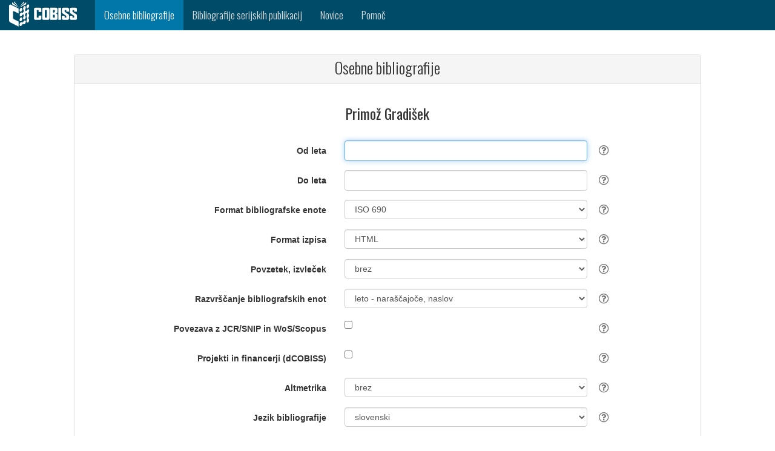

--- FILE ---
content_type: text/html;charset=UTF-8
request_url: https://bib.cobiss.net/biblioweb/biblio/si/slv/conor/22146403
body_size: 6128
content:
<?xml version="1.0" encoding="UTF-8"?>
<!DOCTYPE html>
<html lang="sl" class="no-js" xmlns="http://www.w3.org/1999/xhtml">
		<head>
			<meta charset="utf-8" />
			<title>Osebne bibliografije</title>
			<meta content="width=device-width, initial-scale=1" name="viewport" />
			<base href="https://bib.cobiss.net:443/biblioweb/" />
			
		<link rel="apple-touch-icon" href="assets/icons/cobiss144x144.png" sizes="144x144" />
		<link rel="apple-touch-icon" href="assets/icons/cobiss72x72.png" sizes="72x72" />
		<link rel="apple-touch-icon" href="assets/icons/cobiss57x57.png" sizes="57x57" />
		
		<link rel="icon" type="image/png" href="assets/icons/cobiss16x16.png" sizes="16x16" />
		<link rel="icon" type="image/png" href="assets/icons/cobiss32x32.png" sizes="32x32" />
		<link rel="icon" type="image/png" href="assets/icons/cobiss96x96.png" sizes="96x96" />
	  		
	  		<link href="//fonts.googleapis.com/css?family=Oswald:300,400,500,700&amp;subset=latin-ext,latin" rel="stylesheet" type="text/css" />
	  		<link href="assets/style/plugins/bootstrap/css/bootstrap.css" rel="stylesheet" type="text/css" />
	  		
	  		
	  		<link media="all" rel="stylesheet" href="https://maxcdn.bootstrapcdn.com/font-awesome/4.7.0/css/font-awesome.min.css" />
	  		<link href="assets/style/custom.css" rel="stylesheet" type="text/css" />
	<script src="assets/scripts/vendor/jquery/jquery-3.1.1.min.js" type="text/javascript"></script>
	<script src="assets/style/plugins/bootstrap/js/bootstrap.min.js" type="text/javascript"></script>
	<script src="https://code.jquery.com/ui/1.12.1/jquery-ui.js"></script>
		</head>
		<body>
			<div>
	
	
	<nav class="navbar navbar-inverse">
		<div class="container-fluid">
			<div class="navbar-header">
				<button type="button" class="navbar-toggle" data-toggle="collapse" data-target="#myNavbar" aria-label="navigation button">
					<span class="icon-bar"></span>
					<span class="icon-bar"></span>
					<span class="icon-bar"></span>
				</button>
				<a class="navbar-brand" href="https://www.cobiss.si" aria-label="cobiss" target="_blank" rel="noopener"><img src="assets/icons/COBISS-inv-horizontal.svg" style="height:42px;width:112px" alt="" /></a>
			</div>

			<div class="collapse navbar-collapse" id="myNavbar">
				<ul class="nav navbar-nav">
						<li class="current">
							<a href="search/si/slv/conor">
								<span class="hidden-md hidden-sm hidden-xs">Osebne bibliografije</span>
								<span class="hidden-lg">Osebne bibl.</span>
							</a>
						</li>

					<li>
						<a href="search/si/slv/serial">
							<span class="hidden-md hidden-sm hidden-xs">Bibliografije serijskih publikacij</span>
							<span class="hidden-lg">Bibl. serij. publ.</span>
						</a>
					</li>

					<li>
						<a href="info/si/slv/news/10">Novice</a>
					</li>
					<li>
					<a href="info/si/slv/help" target="_blank">Pomoč</a>
					</li>
					
				</ul>
			</div>
		</div>
	</nav>
			</div>
			<div>

<br /><br />
<div class="container-fluid">
	<div class="row content">
		<div class="col-md-1 col-sm-1 col-xs-0"></div>
		<div class="col-md-10 col-sm-10 col-xs-12 text-left">

			<div class="panel panel-default">
				<div class="panel-heading">
					<h1>Osebne bibliografije</h1>
				</div>

				<div class="panel-body">
					<form method="post" class="register-form form-horizontal" role="form" action="" name="biblioForm" id="biblioForm">
						<h3 class="text-center">Primož Gradišek</h3>

						<div class="form-group">
							<label class="col-sm-5 control-label" for="rescode"></label>
							<div class="col-sm-5">
								<input name="fullName" id="fullName" value="Primož Gradišek" type="hidden" />
								<input name="uniqueCode" id="uniqueCode" value="22146403" type="hidden" />
								<input name="biblioUrl" id="biblioUrl" type="hidden" />
								<input name="errorMsg" id="errorMsg" type="hidden" />
							 </div>
							
						</div>

						
						<div class="form-group">
							<label class="col-sm-5 control-label" for="fromYear">Od leta</label>
							<div class="col-sm-5">
								<input tabindex="1" autofocus="true" class="form-control placeholder-no-fix" name="fromYear" id="fromYear" type="text" />
							</div>
							<div class="tool-tip">
								<i class="tool-tip__icon fa fa-question-circle-o"></i>
								<div class="tool-tip__info">
									<p>Izpis bibliografskih enot od izbranega leta izida dalje. Če je polje prazno, se izpišejo bibliografske enote od najstarejše letnice izida naprej.
									</p>
								</div>
							</div>
						</div>

						
						<div class="form-group">
							<label class="col-sm-5 control-label" for="toYear">Do leta</label>
							<div class="col-sm-5">
								<input tabindex="2" class="form-control placeholder-no-fix" name="toYear" id="toYear" type="text" />
							</div>
							<div class="tool-tip">
								<i class="tool-tip__icon fa fa-question-circle-o"></i>
								<div class="tool-tip__info">
									<p>Izpis bibliografskih enot do izbranega leta izida. Če je polje prazno, se izpišejo bibliografske enote do najnovejše letnice izida.
									</p>
								</div>
							</div>
						</div>

						
						<div class="form-group">
							<label class="col-sm-5 control-label" for="biblioFormat">Format bibliografske enote</label>
							<div class="col-sm-5">
								<select tabindex="3" class="form-control" id="biblioFormat" name="biblioFormat" size="1">
										<option value="ISO" selected="selected">ISO 690</option>
										<option value="IEEE">IEEE</option>
										<option value="ISBD">ISBD</option>
										<option value="ISBDcompact">ISBD (strnjena oblika)</option>
										<option value="ISOauthors">ISO 690 (vsi avtorji)</option>
										<option value="ISOnumbers">ISO 690 (število avtorjev)</option>
										<option value="IEEEnumbers">IEEE (število avtorjev)</option>
										<option value="BibTex">BibTex</option>
								</select>
							</div>
							<div class="tool-tip">
								<i class="tool-tip__icon fa fa-question-circle-o"></i>
								<div class="tool-tip__info">
									<table cellspacing="5" class="frmHlp">
										<tbody>
											<tr>
												<td><strong>ISO 690</strong></td>
												<td>ISO 690 – Standard za bibliografske navedbe in citiranje virov informacij</td>
											</tr>
											<tr>
												<td><strong>IEEE</strong></td>
												<td>Format Inštituta inženirjev elektrotehnike in elektronike (Institute of Electrical and Electronics Engineers) – najpogosteje se uporablja na področju tehnike</td>
											</tr>
											<tr>
												<td><strong>ISBD</strong></td>
												<td>Mednarodni standardni bibliografski opis (International Standard Bibliographic Description)<br /></td>
											</tr>
											<tr>
												<td class="oneLine"><strong>ISBD (strnjena oblika)</strong></td>
												<td>ISBD v strnjeni obliki (podatki se ne izpisujejo v novi vrstici)</td>
											</tr>
											<tr>
												<td class="oneLine"><strong>ISO 690 (vsi avtorji)</strong></td>
												<td>ISO 690 z izpisom vseh sekundarnih avtorjev</td>
											</tr>
											<tr>
												<td class="oneLine"><strong>ISO 690 (število avtorjev)</strong></td>
												<td>ISO 690 z izpisanim številom avtorjev</td>
											</tr>
											<tr>
												<td class="oneLine"><strong>IEEE (število avtorjev)</strong></td>
												<td>IEEE z izpisanim številom avtorjev</td>
											</tr> 
											<tr>
												<td><strong>BibTex</strong></td>
												<td>Format za izvoz bibliografskih podatkov v druge sisteme (npr. ORCID)</td>
											</tr>
										</tbody>
									</table>
								</div>
							</div>
						</div>

						
						<div class="form-group">
							<label class="col-sm-5 control-label" for="outputFormat">Format izpisa</label>	
							<div class="col-sm-5">
								<select tabindex="4" class="form-control" id="outputFormat" name="outputFormat" size="1">
										<option value="H" selected="selected">HTML</option>
										<option value="X">XML</option>
										<option value="L">LaTeX</option>
										<option value="P">PDF</option>
										<option value="T">TXT</option>
								</select>
							</div>
							<div class="tool-tip">
								<i class="tool-tip__icon fa fa-question-circle-o"></i>
								<div class="tool-tip__info">
									<table cellspacing="5" class="frmHlp">
										<tbody>
											<tr>
												<td><strong>HTML</strong></td>
												<td>Format HTML je namenjen prikazu bibliografije v spletnem brskalniku.</td>
											</tr>
											<tr>
												<td><strong>XML</strong></td>
												<td>Strukturirani izpis v formatu XML (<a href="http://home.izum.si/cobiss/xml/bibliography.xsd">shema</a>, <a href="http://home.izum.si/cobiss/xml/Bibliography.html">grafični opis sheme</a>) vsebuje nabor bibliografskih podatkov, neodvisen od parametra <strong>format bibliografske enote</strong>.</td>
											</tr>
											<tr>
												<td><strong>LaTeX</strong></td>
												<td>Format je namenjen izpisu bibliografije, če so zapisi pripravljeni z ukazi LaTeX (za izpis matematičnih formul ipd.)</td>
											</tr>
											<tr>
												<td><strong>PDF</strong></td>
												<td>Format PDF izberemo, če želimo bibliografijo pregledati in natisniti s tiskalnikom.</td>
											</tr>
											<tr>
												<td><strong>TXT</strong></td>
												<td>Format TXT izberemo, če želimo bibliografijo pregledati in izpisati v obliki navadnega besedila.</td>
											</tr>
										</tbody>
									</table>
								</div>
							</div>
						</div>

						
						<div class="form-group">
							<label class="col-sm-5 control-label" for="abstractSelection">Povzetek, izvleček</label>
							<div class="col-sm-5">
								
								<select tabindex="5" class="form-control" id="abstractSelection" name="abstractSelection" size="1">
										<option value="0" selected="selected">brez</option>
										<option value="A">vsi</option>
										<option value="L">slovenski</option>
										<option value="E">angleški</option>
								</select>
							</div>
							<div class="tool-tip">
								<i class="tool-tip__icon fa fa-question-circle-o"></i>
								<div class="tool-tip__info">
									<table cellspacing="5" class="frmHlp">
										<tbody>
											<tr>
												<td><strong>brez</strong></td>
												<td>Povzetki/izvlečki pri izbranih bibliografskih enotah se ne izpišejo.</td>
											</tr>
											<tr>
												<td><strong>slovenski</strong></td>
												<td>Izpišejo se le povzetki/izvlečki v slovenščini.</td>
											</tr>
											<tr>
												<td><strong>angleški</strong></td>
												<td>Izpišejo se le povzetki/izvlečki v angleščini.</td>
											</tr>
											<tr>
												<td><strong>vsi</strong></td>
												<td>Izpišejo se vsi povzetki/izvlečki.</td>
											</tr>
										</tbody>
									</table>
								</div>
							</div>
						</div>

						
						<div class="form-group">
							<label class="col-sm-5 control-label" for="sort">Razvrščanje bibliografskih enot</label>
							<div class="col-sm-5">
								<select tabindex="6" class="form-control" id="sort" name="sort" size="1">
									<option value="T.Ydesc">tipologija, leto - padajoče, naslov</option>
									<option value="T.Yasc">tipologija, leto - naraščajoče, naslov</option>
									<option value="T.IF.Ydesc">tipologija, faktor vpliva revije, leto ‒ padajoče, naslov</option>
									<option value="T.CI.Ydesc">tipologija, čisti citati, leto - padajoče, naslov</option>
									<option value="T.AU.Ydesc">tipologija, avtorji, leto ‒ padajoče, naslov</option>
									<option value="TI">naslov</option>
									<option value="AC">vrsta avtorstva, naslov</option>
									<option value="CC">vrsta gradiva, naslov</option>
									<option value="Ydesc">leto  - padajoče, naslov</option>
									<option value="Yasc" selected="selected">leto - naraščajoče, naslov</option>
									<option value="L.Yasc">jezik, leto - naraščajoče, naslov</option>
								</select>
							</div>
							<div class="tool-tip">
								<i class="tool-tip__icon fa fa-question-circle-o"></i>
								<div class="tool-tip__info">
									<table cellSpacing="5" class="frmHlp press">
										<tbody>
											<tr>
												<td colspan="2">Razvršča se lahko po izbranih kombinacijah spodnjih pojmov (za več glej pomoč): <p></p>
												</td>
											</tr>
											<tr>
												<td><strong>tipologija</strong></td>
												<td>Razvrščanje po tipologiji dokumentov/del.<br /><a href="http://home.izum.si/COBISS/bibliografije/Tipologija_slv.pdf" target="_blank">Tipologija dokumentov/del za vodenje bibliografij v sistemu COBISS</a>
												</td>
											</tr>
												<tr>
													<td class="oneLine"><strong>faktor vpliva revije</strong></td>
													<td>Razvrščanje po velikosti faktorja vpliva revij iz baz podatkov JCR in SNIP od najvišje do najnižje vrednosti (če je revija v obeh bazah, se upošteva višja vrednost faktorja vpliva).<br />Faktorji vpliva revij: <a href="https://plus.si.cobiss.net/opac7/jcr" target="_blank">JCR</a> | <a href="https://plus.si.cobiss.net/opac7/snip" target="_blank">SNIP</a>
													</td>
												</tr>
												<tr>
													<td><strong>čisti citati</strong></td>
													<td>Razvrščanje po številu čistih citatov iz baz podatkov WoS/Scopus od najvišjega do najnižjega (če so citati nekega članka v obeh bazah, se upošteva višje število čistih citatov).<br />
													</td>
												</tr>
											
											<tr>
												<td><strong>naslov</strong></td>
												<td>Razvrščanje po naslovu dela.</td>
											</tr>
											<tr>
												<td><strong>vrsta avtorstva</strong></td>
												<td>Razvrščanje po vrsti avtorstva (npr. avtor, urednik, prevajalec, režiser ...).</td>
											</tr>
											<tr>
												<td><strong>vrsta gradiva</strong></td>
												<td>Razvrščanje po vrsti gradiva (npr. knjiga, poezija, znanstvena monografija ...).</td>
											</tr>
											<tr>
												<td class="oneLine"><strong>leto – naraščajoče</strong></td>
												<td>Razvrščanje po letnici izida od najstarejše do najnovejše.</td>
											</tr>
											<tr>
												<td class="oneLine"><strong>leto – padajoče</strong></td>
												<td>Razvrščanje po letnici izida od najnovejše do najstarejše.</td>
											</tr>
											<tr>
												<td><strong>jezik</strong></td>
												<td>Razvrščanje po jeziku, v katerem je delo objavljeno.</td>
											</tr>
										</tbody>
									</table>
								</div>
							</div>
						</div>
							<div class="form-group">
								<label class="col-sm-5 control-label" for="doIncludeCitation">Povezava z JCR/SNIP in WoS/Scopus</label>
								<div class="col-sm-5">
									<input tabindex="7" name="doIncludeCitation" id="doIncludeCitation" type="checkbox" />	
								</div>
								<div class="tool-tip">
									<i class="tool-tip__icon fa fa-question-circle-o"></i>
									<div class="tool-tip__info">
										<p>Pri bibliografskih enotah, objavljenih v revijah s faktorjem vpliva, se izpišejo povezave do baz podatkov Journal Citation Reports (JCR) in Source Normalized Impact per Paper (SNIP).
Pri bibliografskih enotah, ki so povezane s pripadajočimi zapisi v WoS/Scopus, se izpišejo podatki o citiranosti.</p>
									</div>
								</div>
							</div>
							<div class="form-group">
								<label class="col-sm-5 control-label" for="doIncludeFunding">Projekti in financerji (dCOBISS)</label>
								<div class="col-sm-5">
									<input tabindex="8" name="doIncludeFunding" id="doIncludeFunding" type="checkbox" />	
								</div>
								<div class="tool-tip">
									<i class="tool-tip__icon fa fa-question-circle-o"></i>
									<div class="tool-tip__info">
										<p>Izpišejo se podatki o projektih in financerjih, ki so vneseni v digitalni repozitorij dCOBISS.</p>
									</div>
								</div>
							</div>

						
						<div class="form-group">
							<label class="col-sm-5 control-label" for="altmetrics">Altmetrika</label>
							<div class="col-sm-5">
								<select tabindex="9" class="form-control" id="altmetrics" name="altmetrics" size="1">
										<option value="none" selected="selected">brez</option>
										<option value="min">Altmetric in Plumx (strnjeni  prikaz)</option>
										<option value="full">Altmetric in Plumx</option>
								</select>
							</div>
							<div class="tool-tip">
								<i class="tool-tip__icon fa fa-question-circle-o"></i>
								<div class="tool-tip__info">
									<p>Alternativna metoda merjenja vpliva v znanstvenem publiciranju. Upošteva odmevnost raziskovalnega dela na spletu (Twitter, Facebook, Google+, spletni dnevniki ...)</p>
								</div>
							</div>
						</div>

						
						<div class="form-group">
							<label class="col-sm-5 control-label" for="language">Jezik bibliografije</label>
							<div class="col-sm-5">
								<select tabindex="10" class="form-control" id="language" name="language" size="1">
										<option value="SLV" selected="selected">slovenski</option>
										<option value="ENG">angleški</option>
								</select>
							</div>
							<div class="tool-tip">
								<i class="tool-tip__icon fa fa-question-circle-o"></i>
								<div class="tool-tip__info">
									<p>Izbiramo lahko med izpisom bibliografije v slovenskem ali angleškem jeziku.</p>
								</div>
							</div>
						</div>

						
						<div class="form-group">
							<label class="col-sm-5 control-label" for="email">Poslati na e-naslov</label>
							<div class="col-sm-5">
								<input tabindex="11" class="form-control placeholder-no-fix" name="email" id="email" type="text" />
								<br />
								<div class="alert alert-danger" role="alert" id="errorBlock"></div>
							</div>
							<div class="tool-tip">
								<i class="tool-tip__icon fa fa-question-circle-o"></i>
								<div class="tool-tip__info">
									<p>Vpišemo e-naslov, na katerega želimo prejeti bibliografijo (npr. ime.priimek@xxx.si).</p>
								</div>
							</div>
						</div>

						
						<div class="row" style="margin-bottom:20px">
							<div class="col-sm-5 col-xs-0"></div>
							<div class="col-sm-7 col-xs-12">
								<a href="" id="bibUnitsLink" tabindex="12">Izločitev posameznih bibliografskih enot →</a>
							</div>
						</div>

						<div class="row" style="margin-bottom:20px">
							<div class="col-xs-12">
								<div id="bibUnitsBlock"></div>
							</div>
						</div>

						
						<div class="row" style="margin-bottom:20px">
							<div class="col-sm-5 col-xs-0"></div>
							<div class="col-sm-7 col-xs-12">
								<button tabindex="13" class="btn btn-primary" id="submitbtn" type="button">  
									PRIPRAVA IZPISA
								</button>
							</div>
						</div>

						
						<div class="row" style="margin-bottom:20px">
							<div class="col-xs-12">
								<div class="alert alert-success text-center" role="alert" id="successBlock"></div>
							</div>
						</div>	

						

						<input type="hidden" id="biblioUnits" name="biblioUnits" />
					</form>
				</div>
			</div>

			<p></p>
	<script>
		var biblioUnitsUrl = 'authorCobissList/' + 'si'  + '/' + 'slv' + '/' +'conor' + '/';
		//var checkForFileUrl = 'checkForFile/' + 'si'  + '/' + 'slv';
		var bibNull = 'Ni zapisov, ki bi ustrezali podanim kriterijem.';
		var selectAll = 'označi vse';
		var isCitationsChecked = 'označi vse';
		var cobissPlusLink='https://plus.si.cobiss.net/opac7/bib/%1?lang=sl';

		var locale = {
				errorEmail:"Naslov v polju 'Poslati na e-naslov' ni veljaven.",
				errorFromYear:"V polju 'Od leta' vpišite letnico ali pustite prazno.",
				errorFromYearEmpty:"V polju 'Od leta' vpišite letnico.",
				errorYearMax:"Letnica v polju 'Od leta' je lahko največ za ena višja od tekočega leta.",
				errorYearMin:"V polju 'Od leta' je vpisana letnica, nižja od 1900.",
				errorFromYearCit:"V polju 'Od leta citiranja' vpišite letnico ali pustite prazno.",
				errorFromYearPub:"V polju 'Od leta objave' vpišite letnico ali pustite prazno.",
				errorYearDiff:"V polju 'Od leta' je letnica višja kot v polju 'Do leta'.",
				errorYearCitDiff:"V polju 'Od leta citiranja' je letnica višja kot v polju 'Do leta citiranja'.",
				errorYearPubDiff:"V polju 'Od leta objave' je letnica višja kot v polju 'Do leta objave'.",
				errorToYear:"V polju 'Do leta' vpišite letnico ali pustite prazno.",
				errorToYearEmpty:"V polju 'Do leta' vpišite letnico.",
				errorToYearMax:"Letnica v polju 'Do leta' je lahko največ za ena višja od tekočega leta.",
				errorToYearMin:"V polju 'Do leta' je vpisana letnica, nižja od 1900",
				errorToYearCit:"V polju 'Do leta citiranja' vpišite letnico ali pustite prazno.",
				errorToYearPub:"V polju 'Do leta objave' vpišite letnico ali pustite prazno.",
				errorInBiblioCreate:"Napaka v izdelavi bibliografije",
				bibCreate:"Bibliografija se bo izpisala v novem oknu",
				citCreate:"Citati se bodo izpisali v novem oknu",
				evalCreate:"Bibliografski kazalci raziskovalne uspešnosti bodo izpisani v novem oknu",
				habCreate:"Bibliografski kazalci uspešnosti za izvolitev v naziv se bodo izpisali v novem oknu",
				verifyCreate:"Seznam bibliografskih enot za verifikacijo se bo izpisal v novem oknu.",
				verifyCreateExcel:"Seznam bibliografskih enot za verifikacijo se bo izpisal v Excel, ki ga lahko prenesete na svoj računalnik.",
				bibEmail:"Čez nekaj časa boste izpis prejeli na e-naslov, ki ste ga navedli. Če niste vnesli pravilnega naslova, izpisa ne boste prejeli."
		};
	</script>
			<script src="assets/scripts/biblio.js"></script>
			<script src="assets/scripts/validation.js"></script>
		</div>
		<div class="col-md-1 col-sm-1 col-xs-0"></div>
	</div>
</div>
				
			</div>
			<div><html xmlns="http://www.w3.org/1999/xhtml">
		<footer class="container-fluid">

			
			<div class="row langRow">
				<div class="col-xs-12">
							<a href="biblio/si/slv/conor/22146403">Slovenščina</a>	 | 
						
						
						<a href="biblio/si/eng/conor/22146403" id="eng">English</a>
				</div>
			</div>

			
						
			<div class="row">
				<div class="col-lg-4 col-md-4 col-sm-4 col-xs-12">
					<h4 class="post-title"><a href="https://www.sicris.si/" target="_blank" rel="noopener">SICRIS</a></h4>
						<h4 class="post-title">
							<a href="https://plus.si.cobiss.net/opac7/jcr?lang=sl" target="_blank" rel="noopener">JCR</a>  | 
							<a href="https://plus.si.cobiss.net/opac7/snip?lang=sl" target="_blank" rel="noopener">SNIP</a>
						</h4>
				</div>
				<div class="col-lg-4 col-md-4 col-sm-4 col-xs-12">
						<h4 class="post-title">
							<a href="https://www.izum.si/piskotki.htm" target="_blank" rel="noopener">PIŠKOTKI</a> |
							<a href="https://izum.si/varstvo-osebnih-podatkov/" target="_blank" rel="noopener">VARSTVO OSEBNIH PODATKOV</a>
								| <a href="https://izum.si/izjava-o-dostopnosti/" target="_blank" rel="noopener">IZJAVA O DOSTOPNOSTI</a>
						</h4>
				</div>
				<div class="col-lg-4 col-md-4 col-sm-4 col-xs-12">
					<h4 class="post-title">KONTAKT</h4>
					<p>
						Klicni center: 02 2520 333<br />
						Pon‒pet 7.30–20.00, sob 7.30–13.00<br /> 
						E-pošta: <a href="mailto:podpora@izum.si">podpora@izum.si</a>
							<br />
							Portal: <a href="https://jiraizum.atlassian.net/servicedesk/customer/portal/50">Podpora IZUM</a>
					</p>
				</div>
			</div>

			
			<div id="biblio-footer">
				<div class="copy-right pull-left">
					<p>
						© 2019
						<script>
							new Date().getFullYear() > 2019 && document.write("- " + new Date().getFullYear());
						</script>
						<a href="https://izum.si/" target="_blank" rel="noopener">IZUM</a> – Institut informacijskih znanosti, Maribor
					</p>
				</div>
				<div class="menu-third pull-right">
					<ul>
						<li><a href="https://www.facebook.com/COBISS.SI/" class="fa fa-facebook" aria-label="facebook" target="_blank" rel="noopener"></a></li>
						<li><a href="https://twitter.com/cobissnet" class="fa fa-twitter" aria-label="twitter" target="_blank" rel="noopener"></a></li>
						<li><a href="https://www.linkedin.com/company/institute-of-information-science" class="fa fa-linkedin" aria-label="linkedin" target="_blank" rel="noopener"></a></li>
						<li><a href="https://www.youtube.com/channel/UCZkUgRB3pMRDxy8hwD2Lj2w" class="fa fa-youtube" aria-label="youtube" target="_blank" rel="noopener"></a></li>
					</ul>
				</div>
			</div>
		</footer>

</html>
			</div>
		</body>
	</html>

--- FILE ---
content_type: application/javascript; charset=UTF-8
request_url: https://bib.cobiss.net/biblioweb/assets/scripts/biblio.js
body_size: 18362
content:
/*******************************************************************************
 * Copyright (c) 1998-2019, IZUM. All rights reserved.
 * IZUM PROPRIETARY/CONFIDENTIAL. Use is subject to license terms.
 ******************************************************************************/

/**
 * Koda za menegiranje parametrov v vnosni formi za izpise osebnih bibliografij
 * Pravila:
 * 1. biblioFormat:
 *    - ISBD (oba): - povezave JCR/SNIP, WoS/Scopus - se ne izpiše + onemogočeno spreminjanje
 *                  - financiranje - se ne izpiše + onemogočeno spreminjanje
 *                  - altmetrika - se ne prikaže + onemogočeno spreminjanje
 *    - BibTex: - abstrakti - se ne izpišejo + onemogočeno spreminjanje
 *              - povezave JCR/SNIP, WoS/Scopus - se ne izpiše + onemogočeno spreminjanje
 *              - financiranje - se ne izpiše + onemogočeno spreminjanje
 *              - altmetrika - se ne prikaže + onemogočeno spreminjanje
 *              - outputFormat - samo TXT + onemogočeno spreminjanje
 * 2. outputFormat:
 *    - LaTeX: - altmetrika - se ne prikaže + onemogočeno spreminjanje
 *    - PDF: - altmetrika - se ne prikaže + onemogočeno spreminjanje
 *    - TXT: - altmetrika - se ne prikaže + onemogočeno spreminjanje
 *           - povezave JCR/SNIP, WoS/Scopus - se ne izpiše + onemogočeno spreminjanje
 * 3. sort:
 *    - T|IF|leto|naslov: - povezave JCR/SNIP, WoS/Scopus - se izpišejo + onemogočeno spreminjanje 
 *    - T|CI|leto|naslov: - povezave JCR/SNIP, WoS/Scopus - se izpišejo + onemogočeno spreminjanje
 *      (razen za TXT, BibTex, ISBD; za njih prevladajo njihova pravila) 
 *
 * Ob vsaki spremembi določenega parametra, se za parametre, ki niso predmet posledičnih sprememb, 
 * ohranijo zadnje izbrane vrednosti, kvačjemu se za njih spremeni atribut 'disabled'.
 *
 * Author: AndrejKO
 *
 * Modify: Katarina Majer, 23.4.2024, - Obrnila na glavo del v zvezi z EventListener-ji, ki se
 *                                      tičejo sprememb parametrov, ker ni delalo čisto prav;
 *                                    - uredila ostalo kodo (whitespace-i, zamiki, komentarji,...)
 */

var biblioFormat=document.getElementById('biblioFormat'); // format bibl. enote
var outputFormat=document.getElementById('outputFormat'); // format izhodne datoteke
var abstractSelection = document.getElementById('abstractSelection'); // izpis abstraktov
var sort=document.getElementById('sort'); // način sorta bibl. enot
var doIncludeCitation=document.getElementById('doIncludeCitation'); // povezave JCR/SNIP, WoS/Scopus
var doIncludeFunding=document.getElementById('doIncludeFunding'); // projekti in financerji
var altmetrics=document.getElementById('altmetrics'); // izpis altmetrike

var errorBlock=document.getElementById('errorBlock');
var successBlock=document.getElementById('successBlock');

// default vrednosti
var noAbstractVal = "0";
var noAltmetricsVal = "none";

/***************************************************************************************************
 * EventListener-ji za spremembe parametrov v formi
 **************************************************************************************************/

// *** fromYear
document.getElementById('fromYear').addEventListener("input",function(){
	bibUnitsBlock.innerHTML=""; // pobriše selektivne izbore
	messageCloseDisplay();
} );


// *** toYear
document.getElementById('toYear').addEventListener("input",function(){
	bibUnitsBlock.innerHTML=""; // pobriše selektivne izbore
	messageCloseDisplay();
} );


// *** biblioFormat
//     Če se spremeni format bibliografske enote na BibTeX, omogoči samo out format txt
biblioFormat.addEventListener("change",function(){
	// zaradi razlicnih sprememb pri formatih se najprej naredi reset:
	// abstrakti, povezave, funding, altmetrika, output
	resetBiblioFormatSettings(); 
	
	var selectedBiblioFormat = biblioFormat.options[biblioFormat.selectedIndex].value;
	switch (selectedBiblioFormat) {
		case "ISBD":
		case "ISBDcompact":
			manageISBD(); // povezave, funding, altmetrika
			break;
		case "BibTex":
			manageBibTex(); // abstrakti, povezave, funding, altmetrika, output
			break;
		default:
			// default nastavitve pri sort po IF, CI za Povezava z JCR/SNIP in WoS/Scopus
			checkSort();
			// posebne nastavitve za TXT, PDF, LaTeX
			checkOutputFormat();
	}
	messageCloseDisplay();
} );


// *** outFormat
outputFormat.addEventListener("change",function(){
	// zaradi razlicnih sprememb pri formatih se najprej naredi reset (povezave, funding, altmetrika)
	resetOutputFormatSettings() 

	// ISBD format prevlada; za BibTex ni potrebno posebej, ker je tam output samo TXT
	var selectedBiblioFormat = biblioFormat.options[biblioFormat.selectedIndex].value;
	if (selectedBiblioFormat=="ISBD" || selectedBiblioFormat=="ISBDcompact") {
		manageISBD();
		return;
	}

	// default nastavitve pri sort po IF, CI za Povezava z JCR/SNIP in WoS/Scopus
	checkSort();	
	// posebne nastavitve za TXT, PDF, LaTeX
	checkOutputFormat();

	messageCloseDisplay();
} );


// *** abstract
abstractSelection.addEventListener("change",function(){
	messageCloseDisplay();
} );


// *** sort
sort.addEventListener("change",function(){
	bibUnitsBlock.innerHTML=""; // Če se spremeni razvrščanje, pobriši selektivne izbore
	checkSort(); // default nastavitve pri sort po IF, CI za Povezava z JCR/SNIP in WoS/Scopus
	messageCloseDisplay();
} );


// *** altmetrics
document.getElementById('altmetrics').addEventListener("change",function(){
	messageCloseDisplay();
} );


// *** language
document.getElementById('language').addEventListener("change",function(){
	messageCloseDisplay();
} );


// *** email
document.getElementById('email').addEventListener("input",function(){
	messageCloseDisplay();
} );


/***************************************************************************************************
 * Funkcije za EventListener-je
 **************************************************************************************************/

/*
 * manageISBD - za format ISBD hkrati naredi spremembe še pri nekaterih drugih parametrih
 */
function manageISBD() {
	checkDisableCheckbox(doIncludeCitation, false, true) // brez Povezava z JCR/SNIP in WoS/Scopus
	checkDisableCheckbox(doIncludeFunding, false, true)  // brez Projekti in financerji
	valueDisableElement(altmetrics, noAltmetricsVal, true);  // brez altmetrike
}


/*
 * manageBibTex - za format BibTex hkrati naredi spremembe še pri nekaterih drugih parametrih
 */
function manageBibTex() {
	valueDisableElement(outputFormat, "T", true); // izhodni format je samo TXT
	manageISBD(); // brez Povezava z JCR/SNIP in WoS/Scopus; Projekti in financerji, altmetrika
	valueDisableElement(abstractSelection, noAbstractVal, true); // brez abstraktov
}


/*
 * checkSort - sort po CI ali IF zahteva default izpis citatov, razen za ISBD, BibTex, TXT;
 *             pri slednjih se avtomatsko izklopi in onemogoči;
 *             zanekrat samo za SI. 
 */
function checkSort() {
	if (doIncludeCitation == null) {
		return;
	}
	
	var selectedBiblioFormat = biblioFormat.options[biblioFormat.selectedIndex].value;
	var selectedOutputFormat = outputFormat.options[outputFormat.selectedIndex].value;
	var uncheck = (selectedOutputFormat=="T" || 
	               selectedBiblioFormat=="ISBD" || selectedBiblioFormat=="ISBDcompact");
	var check = !uncheck;

	var selectedSort = sort.options[sort.selectedIndex].value;
	if (selectedSort=='T.CI.Ydesc' || selectedSort== 'T.IF.Ydesc') {
		checkDisableCheckbox(doIncludeCitation, check, true);
	}
	else {
		var curCitationChecked = doIncludeCitation.checked;
		checkDisableCheckbox(doIncludeCitation, (check && curCitationChecked), uncheck);
	}
}


function checkOutputFormat() {
	var selectedOutputFormat = outputFormat.options[outputFormat.selectedIndex].value;
	// za PDF, TXT, LaTeX se izključi altmetrika
	if (selectedOutputFormat == "P" || selectedOutputFormat == "T" || selectedOutputFormat == "L") {
		valueDisableElement(altmetrics, noAltmetricsVal, true);
	}
	// za TXT se izključi še povezave Povezava z JCR/SNIP in WoS/Scopus
	if (selectedOutputFormat == "T") {
		checkDisableCheckbox(doIncludeCitation, false, true)
	}	
}


/**
 * resetBiblioFormatSettings - reset ostalih parametrov ob spremembi formata izpisa
 */
function resetBiblioFormatSettings() {
	disableElement(outputFormat, false);
	disableElement(doIncludeCitation, false);
	disableElement(doIncludeFunding, false);
	disableElement(altmetrics, false);
	disableElement(abstractSelection, false);
}


/**
 * resetOutputFormatSettings - reset ostalih parametrov ob spremembi izhodnega fajl formata
 */
function resetOutputFormatSettings() {
	disableElement(doIncludeCitation, false);
	disableElement(doIncludeFunding, false);
	disableElement(altmetrics, false);
}


/**
 * messageCloseDisplay - zakrije sporočilne vrstice
 */
function messageCloseDisplay() {
	successBlock.style.display	= "none";
	errorBlock.style.display = "none"; 
}


// ******* SPLOŠNE *************

/**
 * disableElement - omogoči/onemogoči spremembo izbranega parametra vnosne forme
 */
function disableElement(element, disable) {
	if (element != null) {  // če ima polje samo si verzija
		element.disabled = disable;
	}
}


/**
 * checkCheckbox - vklopi/izklopi izbranega checkbox vnosne forme
 */
function checkCheckbox(checkbox, check) {
	if (checkbox != null) {  // če ima polje samo si verzija
		checkbox.checked = check;
	}
}


/**
 * checkCheckbox - vklopi/izklopi + omogoči/onemogoči izbranega checkbox vnosne forme
 */
function checkDisableCheckbox(checkbox, check, disable) {
	checkCheckbox(checkbox, check);
	disableElement(checkbox, disable);
}


/**
 * setElementValue - nastavi select vrednos izbranega poarametra
 */
function setElementValue(element, value) {
	element.value = value;
}


/**
 * valueDisableElement - nastavi vrednost izbranega parametra in ga omogoči/onemogoči
 */
function valueDisableElement(element, value, disable) {
	setElementValue(element, value);
	disableElement(element, disable);
}


/***************************************************************************************************
 * AJAX - Izločitev bibliografskih enot
 **************************************************************************************************/

var bibUnitsLink=document.getElementById('bibUnitsLink');
var bibUnitsBlock=document.getElementById('bibUnitsBlock');

/**
 * Klic za izpis seznama bibliografskih enot.
 * Kontroler vrne listo objektov BiblioUnit in jih pretvori v JSON.
 * @param data
 * @returns
 */
bibUnitsLink.onclick =  function(){
	if (!validate()) {
		bibUnitsBlock.innerHTML ="";
		return false;
	}

	//če si na povezavo kliknil drugič, zapri selektivni izbor
	var checkboxes = document.getElementsByName('typology');
	if  (checkboxes.length >0) {
		bibUnitsBlock.innerHTML ="";
		return false;
	}

	bibUnitsBlock.innerHTML = '<div align="center"><img src="assets/images/ajax-loader.gif"/></div>';

	var uniqueCode=document.getElementById('uniqueCode').value;  //ta koda mora biti znotraj, da se osvežijo vrednosti iz forme.
	var fromYear=document.getElementById('fromYear').value;
	var selectedSort = sort.options[sort.selectedIndex].value;
	if (fromYear.length==0){fromYear=1800};
	var toYear=document.getElementById('toYear').value;
	if (toYear.length==0){
		var d = new Date();
		toYear=d.getFullYear();
	};

	var url=biblioUnitsUrl + uniqueCode + "/" + selectedSort + "/" + fromYear + "/" + toYear ; 


	var request;
	if (window.XMLHttpRequest) {
	    // code for modern browsers
		request = new XMLHttpRequest();
	} else {
	    // code for old IE browsers
		request = new ActiveXObject("Microsoft.XMLHTTP");
	}

	request.withCredentials = true;  //CORS, če bi bilo potrebno

	if (new XMLHttpRequest().withCredentials === undefined) {   // podpora za ie 8,9
	    var request = new XDomainRequest();
	}

	request.open('GET',url);
	request.onload = function() {
		var data = JSON.parse(request.responseText)
		renderHTMLbiblioUnit(data);
	};
	request.send();
	return false;  //pomembno, da te ne vrže na vrh strani in v povezavi ne sme biti vpisan #
} ;


/**
 * Izpis seznama bibliografskih enot s tipologijami
 * @param data
 * @returns
 */
function renderHTMLbiblioUnit(data){
	//var sort = document.getElementById("sort");
	var sortIndex = sort.options[sort.selectedIndex].value;
	
	if (data.length==0){
		bibUnitsBlock.innerHTML = bibNull;
		return;
	}

	if (sortIndex.substring(0, 2) === 'T.') {
		renderHTMLbiblioUnitWithTypology(data);
	}
	else {
		renderHTMLbiblioUnitNoTypology(data);
	}
}


function renderHTMLbiblioUnitWithTypology(data){
	var htmlString="";
	htmlString += "&nbsp;<div class='checkbox'><label><input type='checkbox' id='allCheck' checked='checked' onclick='toggleAll(this);'/>"+ selectAll +"</label></div>";
	
	var i;
	var typology;
	var descr;
	for (i=0; i < data.length;i++) {
		if (typology===data[i].typology) {
			htmlString += "<div class='checkbox'><label><input type='checkbox' name='biblioGroup" +  data[i].typology + "' id='"+ data[i].id +"' checked='checked'/>" + addCobissLink(data[i].id) + ' ' + data[i].fullTitle +   "</label></div>";
		}
		else {
			if (data[i].typology.substring(0, 1) > 3){
				descr = data[i].typologyDescr;
			}
			else{
				descr = data[i].typology + ' ' + data[i].typologyDescr
			}
			htmlString += "&nbsp;<div class='checkbox'><label><input type='checkbox' name='typology' id='"+ data[i].typology +"' checked='checked' onclick=\"toggle(this,'biblioGroup" + data[i].typology +  "');\"/><b>" +  descr + ' ' +  "</b></label></div>";
			htmlString += "<div class='checkbox'><label><input type='checkbox' name='biblioGroup" +  data[i].typology + "' id='"+ data[i].id +"' checked='checked'/>" + addCobissLink(data[i].id) + ' ' + data[i].fullTitle +   "</label></div>";
		}
		typology=data[i].typology;
	}
	bibUnitsBlock.innerHTML = htmlString;
}


function renderHTMLbiblioUnitNoTypology(data){
	var htmlString="";
	var i;

	htmlString += "&nbsp;<div class='checkbox'><label><input type='checkbox' name='typology' id='all' checked='checked' onclick=\"toggle(this,'biblioGroupall');\"/>" +  selectAll + ' ' +  "</label></div><br />";	

	for (i=0; i < data.length;i++) {
		htmlString += "<div class='checkbox'><label><input type='checkbox' name='biblioGroupall' id='"+ data[i].id +"' checked='checked'/>" + addCobissLink(data[i].id) + ' ' + data[i].fullTitle  +  "</label></div>";
	}
	bibUnitsBlock.innerHTML = htmlString;
}


function addCobissLink(cobissId) {
	return "<a href='" + cobissPlusLink.replace("%1", cobissId ) + "' target='bibl'>" + cobissId + "</a>";
}


function toggleAll(source) {
    //var checkboxes = document.querySelectorAll('input[type="checkbox"]');
	toggle(source,'typology');
	
	var checkboxes = document.getElementsByName('typology');
    for (var i = 0; i < checkboxes.length; i++) {
    	toggle(source,'biblioGroup' + checkboxes[i].id );
    }
}


function toggle(source, groupName) {
    var checkboxes = document.getElementsByName(groupName);
    for (var i = 0; i < checkboxes.length; i++) {
        if (checkboxes[i] != source)
            checkboxes[i].checked = source.checked;
    }
}


/***************************************************************************************************
* SUBMIT 
* Če je vpisan e naslov, se rezultat naloži v isto okno.
***************************************************************************************************/

var submitbtn=document.getElementById('submitbtn');

/**
 * Sumbit akcija. Da zadeva deluje, mora biti gumb za proženje tipa button (ne submit)
 * Če je izpolnjeno polje elektronski naslov, se ne odpira novo okno.
 * V trenutni rešitvi se odpre modalno okno z obvestilom, da je bil posredovan dokument na 
 * el. naslov.
 */
submitbtn.onclick =  function(){
	if (!validate()) {
		return false;
	}

	var form=document.getElementById('biblioForm');
	var email=document.getElementById('email');
	addBiblioGroupCheckedData();	

	if (email.value.length ==0 ) {
		successBlock.style.display = "block";
		successBlock.innerHTML= locale.bibCreate;
		form.target="_blank";
		form.submit();
	}
	else {
		form.target=""; //v tem primeru se lahko izvede Ajax klic?
		form.submit();
	}
} ;


/**
 * Izpis seznama bibliografskih enot. Če je dodan izbor bibliografskih enot in so te označene, 
 * jih dodaj v skrito polje. Funkcija se pokliče ob akciji submit. 
 * @param data
 * @returns
 */
function addBiblioGroupCheckedData(){
	var biblioUnitsListHidden= document.getElementById("biblioUnits");
	biblioUnitsListHidden.value="";
	var checkboxes = document.getElementsByName('typology');
	    for (var i = 0; i < checkboxes.length; i++) {
	    	var biblioGroup = document.getElementsByName('biblioGroup' + checkboxes[i].id);
			for(var j = 0; j < biblioGroup.length; j++) {
			   if(biblioGroup[j].checked)
				   biblioUnitsListHidden.value += biblioGroup[j].id + " ";
			 }
	    }
	//Če ni nič izbrano, vrni -1
	if  (checkboxes.length >0 && biblioUnitsListHidden.value==="") {
		biblioUnitsListHidden.value="-1";
	}
}


/***************************************************************************************************
 * AJAX get biblioLink and open success window
 **************************************************************************************************/

window.addEventListener('load', function() {
	messageCloseDisplay();

	var err = document.getElementById('errorMsg');
	if (err.value.length > 0) {
		errorBlock.style.display = "block";
		errorBlock.innerHTML= err.value;
		err.value="";
		return false;
	}

	var email=document.getElementById('email');
	//v primeru, ko se uporabniku pošilja izdelana bibliografija na elektronski naslov
	if (email.value.length > 0) {
		successBlock.style.display = "block";
		successBlock.innerHTML= locale.bibEmail;
		return false;
	}
})



--- FILE ---
content_type: application/javascript; charset=UTF-8
request_url: https://bib.cobiss.net/biblioweb/assets/scripts/validation.js
body_size: 5710
content:
/*******************************************************************************
 * Copyright (c) 1998-2019, IZUM. All rights reserved.
 * IZUM PROPRIETARY/CONFIDENTIAL. Use is subject to license terms.
 ******************************************************************************/




/*******************************************************************************
 * Validacija forme pred akcijo bibUnitsLink.onclick oz. submitbtn.onclick
 * 
 * Author AndrejKO???
 * Modify Katarina Majer, 22.7.2022, dopolnitev za validacijo emaila: preverja
 *                                   se samo, če ni prazen
 * Modify Katarina Majer, 2.10.2023, - Za izpis citiranosti naredila posebno funkcijo validateCit
 *                                   - mal uredila
 * Modify Katarina Majer, 23.2.2024, - Za izpis seznama verificiranih naredila funkcijo validateVerify;
 *									 - preuredila validateYear - uvedla validateYearFormat;
 *                                   - nova metoda validateYearEmpty, če letnica ne sme biti prazna
 */


function validateEmail(email) {

	if (email===''){
		return true;
	}
    var re = /^(([^<>()\[\]\\.,;:\s@"]+(\.[^<>()\[\]\\.,;:\s@"]+)*)|(".+"))@((\[[0-9]{1,3}\.[0-9]{1,3}\.[0-9]{1,3}\.[0-9]{1,3}\])|(([a-zA-Z\-0-9]+\.)+[a-zA-Z]{2,}))$/;
    //var re = /^\w+([\.-]?\w+)*@\w+([\.-]?\w+)*(\.\w{2,3})+$/;
    return re.test(String(email).toLowerCase());
}


/* Letnica je lahko tudi prazna */
function validateYear(year) {
	if (year===''){
		return true;
	}
	return validateYearFormat(year);
}


/* Letnica ne sme biti prazna */
function validateYearEmpty(year) {
	if (year===''){
		return false;
	}
	return validateYearFormat(year);
}


/* ??? Tole bi mogoče bilo treba dopolniti, da mora biti letnica 4-mestna */
function validateYearFormat(year) {
	var re = /\b(1|2)\d{3}\b/;	
	return re.test(String(year));
}


function isFirstBiggerNumber(first,second) {

	if  ( isInteger(first) && isInteger(second) ) {
		if (first - second > 0) {
			return true;
		}
	}
	return false;
}


function isInteger(x) {
	if (x===''){
		return false;
	}
	return !isNaN(x);
}


function validate() {
	var valid = true;
	var successBlock=document.getElementById('successBlock');
	successBlock.style.display = "none"; 

	var errorMessage='';
	var fromYear = document.getElementById('fromYear').value;
	var toYear = document.getElementById('toYear').value


	if (!validateYear(fromYear)) {
		errorMessage = errorMessage + locale.errorFromYear + '<br />';
		valid=false;
	}

	if (!validateYear(toYear)) {
		errorMessage = errorMessage + locale.errorToYear + '<br />';
		valid=false;
	}
	
	if (isFirstBiggerNumber(fromYear,toYear)) {
		errorMessage = errorMessage + locale.errorYearDiff + '<br />';
		valid=false;
	}


	var email = document.getElementById('email');
	if (email!=null && !validateEmail(email.value)) {
		errorMessage = errorMessage + locale.errorEmail + '<br />';
		valid=false;
	}

	var errorBlock=document.getElementById('errorBlock');

	if (!valid) {
		errorBlock.style.display = "block";
		errorBlock.innerHTML=errorMessage;
	}
	else {
		errorBlock.style.display = "none";
	}

	return valid;
}


/* Za CIT je posebej, ker so druga sporočila */
function validateCit() {
	var valid = true;
	var successBlock=document.getElementById('successBlock');
	successBlock.style.display = "none"; 

	var errorMessage='';
	var fromYear = document.getElementById('fromYear').value;
	var toYear = document.getElementById('toYear').value
	var fromYearPub = document.getElementById('fromYearPub').value;
	var toYearPub = document.getElementById('toYearPub').value

	// cit year
	if (!validateYear(fromYear)) {
		errorMessage = errorMessage + locale.errorFromYearCit + '<br />';
		valid=false;
	}

	if (!validateYear(toYear)) {
		errorMessage = errorMessage + locale.errorToYearCit + '<br />';
		valid=false;
	}

	if (isFirstBiggerNumber(fromYear,toYear)) {
		errorMessage = errorMessage + locale.errorYearCitDiff + '<br />';
		valid=false;
	}

	// pub year
	if (!validateYear(fromYearPub)) {
		errorMessage = errorMessage + locale.errorFromYearPub + '<br />';
		valid=false;
	}

	if (!validateYear(toYearPub)) {
		errorMessage = errorMessage + locale.errorToYearPub + '<br />';
		valid=false;
	}

	if (isFirstBiggerNumber(fromYearPub,toYearPub)) {
		errorMessage = errorMessage + locale.errorYearPubDiff + '<br />';
		valid=false;
	}

	var errorBlock=document.getElementById('errorBlock');

	if (!valid) {
		errorBlock.style.display = "block";
		errorBlock.innerHTML=errorMessage;
	}
	else {
		errorBlock.style.display = "none";
	}

	return valid;
}

/* Za VERIFY je posebej, ker so druga sporočila */
function validateVerify() {
	var valid = true;
	var successBlock=document.getElementById('successBlock');
	successBlock.style.display = "none"; 

	var errorMessage='';
	var fromYear = document.getElementById('fromYear').value;
	var toYear = document.getElementById('toYear').value


	if (!validateYearEmpty(fromYear)) {
		errorMessage = errorMessage + locale.errorFromYearEmpty + '<br />';
		valid=false;
	}

	if (!validateYearEmpty(toYear)) {
		errorMessage = errorMessage + locale.errorToYearEmpty + '<br />';
		valid=false;
	}
	
	if (isFirstBiggerNumber(fromYear,toYear)) {
		errorMessage = errorMessage + locale.errorYearDiff + '<br />';
		valid=false;
	}

	var errorBlock=document.getElementById('errorBlock');

	if (!valid) {
		errorBlock.style.display = "block";
		errorBlock.innerHTML=errorMessage;
	}
	else {
		errorBlock.style.display = "none";
	}

	return valid;
}
